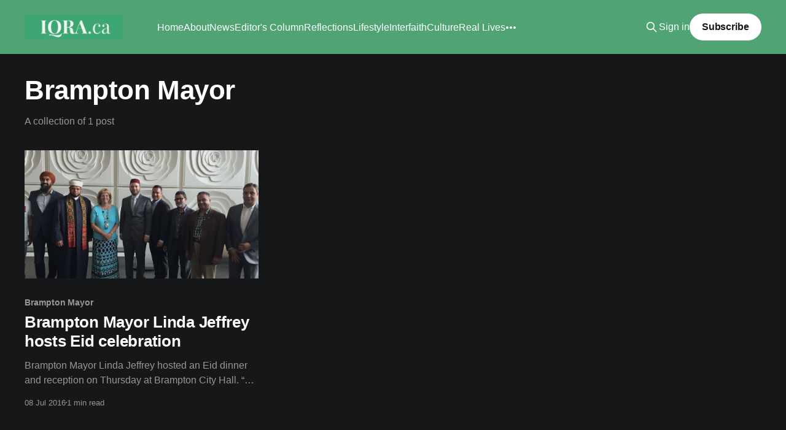

--- FILE ---
content_type: text/html; charset=utf-8
request_url: https://www.iqra.ca/tag/brampton-mayor/
body_size: 3722
content:
<!DOCTYPE html>
<html lang="en" class="dark-mode">
<head>

    <title>Brampton Mayor - Iqra.ca</title>
    <meta charset="utf-8" />
    <meta http-equiv="X-UA-Compatible" content="IE=edge" />
    <meta name="HandheldFriendly" content="True" />
    <meta name="viewport" content="width=device-width, initial-scale=1.0" />
    
    <link rel="preload" as="style" href="https://www.iqra.ca/assets/built/screen.css?v=71948ef37a" />
    <link rel="preload" as="script" href="https://www.iqra.ca/assets/built/casper.js?v=71948ef37a" />

    <link rel="stylesheet" type="text/css" href="https://www.iqra.ca/assets/built/screen.css?v=71948ef37a" />

    <link rel="icon" href="https://www.iqra.ca/content/images/size/w256h256/2021/10/600px.png" type="image/png">
    <link rel="canonical" href="https://www.iqra.ca/tag/brampton-mayor/">
    <meta name="referrer" content="no-referrer-when-downgrade">
    
    <meta property="og:site_name" content="Iqra.ca">
    <meta property="og:type" content="website">
    <meta property="og:title" content="Brampton Mayor - Iqra.ca">
    <meta property="og:url" content="https://www.iqra.ca/tag/brampton-mayor/">
    <meta property="og:image" content="https://www.iqra.ca/content/images/size/w1200/2025/12/Facebook-Cover-1900x600--1-.png">
    <meta property="article:publisher" content="https://www.facebook.com/Iqradotca">
    <meta name="twitter:card" content="summary_large_image">
    <meta name="twitter:title" content="Brampton Mayor - Iqra.ca">
    <meta name="twitter:url" content="https://www.iqra.ca/tag/brampton-mayor/">
    <meta name="twitter:image" content="https://www.iqra.ca/content/images/size/w1200/2025/12/Facebook-Cover-1900x600--1-.png">
    <meta name="twitter:site" content="@Iqraca">
    <meta property="og:image:width" content="1200">
    <meta property="og:image:height" content="444">
    
    <script type="application/ld+json">
{
    "@context": "https://schema.org",
    "@type": "Series",
    "publisher": {
        "@type": "Organization",
        "name": "Iqra.ca",
        "url": "https://www.iqra.ca/",
        "logo": {
            "@type": "ImageObject",
            "url": "https://www.iqra.ca/content/images/2021/09/Copy-of-Simple-Work-LinkedIn-Banner--1-.png"
        }
    },
    "url": "https://www.iqra.ca/tag/brampton-mayor/",
    "name": "Brampton Mayor",
    "mainEntityOfPage": "https://www.iqra.ca/tag/brampton-mayor/"
}
    </script>

    <meta name="generator" content="Ghost 6.13">
    <link rel="alternate" type="application/rss+xml" title="Iqra.ca" href="https://www.iqra.ca/rss/">
    <script defer src="https://cdn.jsdelivr.net/ghost/portal@~2.56/umd/portal.min.js" data-i18n="true" data-ghost="https://www.iqra.ca/" data-key="f5ad1d31ae82a119bd14cdde43" data-api="https://iqra.ghost.io/ghost/api/content/" data-locale="en" crossorigin="anonymous"></script><style id="gh-members-styles">.gh-post-upgrade-cta-content,
.gh-post-upgrade-cta {
    display: flex;
    flex-direction: column;
    align-items: center;
    font-family: -apple-system, BlinkMacSystemFont, 'Segoe UI', Roboto, Oxygen, Ubuntu, Cantarell, 'Open Sans', 'Helvetica Neue', sans-serif;
    text-align: center;
    width: 100%;
    color: #ffffff;
    font-size: 16px;
}

.gh-post-upgrade-cta-content {
    border-radius: 8px;
    padding: 40px 4vw;
}

.gh-post-upgrade-cta h2 {
    color: #ffffff;
    font-size: 28px;
    letter-spacing: -0.2px;
    margin: 0;
    padding: 0;
}

.gh-post-upgrade-cta p {
    margin: 20px 0 0;
    padding: 0;
}

.gh-post-upgrade-cta small {
    font-size: 16px;
    letter-spacing: -0.2px;
}

.gh-post-upgrade-cta a {
    color: #ffffff;
    cursor: pointer;
    font-weight: 500;
    box-shadow: none;
    text-decoration: underline;
}

.gh-post-upgrade-cta a:hover {
    color: #ffffff;
    opacity: 0.8;
    box-shadow: none;
    text-decoration: underline;
}

.gh-post-upgrade-cta a.gh-btn {
    display: block;
    background: #ffffff;
    text-decoration: none;
    margin: 28px 0 0;
    padding: 8px 18px;
    border-radius: 4px;
    font-size: 16px;
    font-weight: 600;
}

.gh-post-upgrade-cta a.gh-btn:hover {
    opacity: 0.92;
}</style>
    <script defer src="https://cdn.jsdelivr.net/ghost/sodo-search@~1.8/umd/sodo-search.min.js" data-key="f5ad1d31ae82a119bd14cdde43" data-styles="https://cdn.jsdelivr.net/ghost/sodo-search@~1.8/umd/main.css" data-sodo-search="https://iqra.ghost.io/" data-locale="en" crossorigin="anonymous"></script>
    
    <link href="https://www.iqra.ca/webmentions/receive/" rel="webmention">
    <script defer src="/public/cards.min.js?v=71948ef37a"></script>
    <link rel="stylesheet" type="text/css" href="/public/cards.min.css?v=71948ef37a">
    <script defer src="/public/comment-counts.min.js?v=71948ef37a" data-ghost-comments-counts-api="https://www.iqra.ca/members/api/comments/counts/"></script>
    <script defer src="/public/member-attribution.min.js?v=71948ef37a"></script>
    <script defer src="/public/ghost-stats.min.js?v=71948ef37a" data-stringify-payload="false" data-datasource="analytics_events" data-storage="localStorage" data-host="https://www.iqra.ca/.ghost/analytics/api/v1/page_hit"  tb_site_uuid="ab42dd87-d304-441a-9238-995fd7c1af98" tb_post_uuid="undefined" tb_post_type="null" tb_member_uuid="undefined" tb_member_status="undefined"></script><style>:root {--ghost-accent-color: #50a474;}</style>
    <style>
.author-list,
.author-name,
.post-card-byline-content span:first-of-type {
    display: none;
}
.post-card-byline-content {
    margin-left: 0;
}
</style>

<!-- Global site tag (gtag.js) - Google Analytics -->
<script async src="https://www.googletagmanager.com/gtag/js?id=UA-9094101-1"></script>
<script>
  window.dataLayer = window.dataLayer || [];
  function gtag(){dataLayer.push(arguments);}
  gtag('js', new Date());

  gtag('config', 'UA-9094101-1');
</script>


<script>document.documentElement.classList.add('dark-mode');</script>

</head>
<body class="tag-template tag-brampton-mayor is-head-left-logo has-cover">
<div class="viewport">

    <header id="gh-head" class="gh-head outer">
        <div class="gh-head-inner inner">
            <div class="gh-head-brand">
                <a class="gh-head-logo" href="https://www.iqra.ca">
                        <img src="https://www.iqra.ca/content/images/2021/09/Copy-of-Simple-Work-LinkedIn-Banner--1-.png" alt="Iqra.ca">
                </a>
                <button class="gh-search gh-icon-btn" aria-label="Search this site" data-ghost-search><svg xmlns="http://www.w3.org/2000/svg" fill="none" viewBox="0 0 24 24" stroke="currentColor" stroke-width="2" width="20" height="20"><path stroke-linecap="round" stroke-linejoin="round" d="M21 21l-6-6m2-5a7 7 0 11-14 0 7 7 0 0114 0z"></path></svg></button>
                <button class="gh-burger" aria-label="Main Menu"></button>
            </div>

            <nav class="gh-head-menu">
                <ul class="nav">
    <li class="nav-home"><a href="https://www.iqra.ca/">Home</a></li>
    <li class="nav-about"><a href="https://www.iqra.ca/about/">About</a></li>
    <li class="nav-news"><a href="https://www.iqra.ca/tag/news/">News</a></li>
    <li class="nav-editors-column"><a href="https://www.iqra.ca/tag/Editor/">Editor&#x27;s Column</a></li>
    <li class="nav-reflections"><a href="https://www.iqra.ca/tag/reflections/">Reflections</a></li>
    <li class="nav-lifestyle"><a href="https://www.iqra.ca/tag/lifestyle/">Lifestyle</a></li>
    <li class="nav-interfaith"><a href="https://www.iqra.ca/tag/interfaith/">Interfaith</a></li>
    <li class="nav-culture"><a href="https://www.iqra.ca/tag/culture/">Culture</a></li>
    <li class="nav-real-lives"><a href="https://www.iqra.ca/tag/real-lives/">Real Lives</a></li>
    <li class="nav-environment"><a href="https://www.iqra.ca/tag/Environment/">Environment</a></li>
</ul>

            </nav>

            <div class="gh-head-actions">
                    <button class="gh-search gh-icon-btn" aria-label="Search this site" data-ghost-search><svg xmlns="http://www.w3.org/2000/svg" fill="none" viewBox="0 0 24 24" stroke="currentColor" stroke-width="2" width="20" height="20"><path stroke-linecap="round" stroke-linejoin="round" d="M21 21l-6-6m2-5a7 7 0 11-14 0 7 7 0 0114 0z"></path></svg></button>
                    <div class="gh-head-members">
                                <a class="gh-head-link" href="#/portal/signin" data-portal="signin">Sign in</a>
                                <a class="gh-head-button" href="#/portal/signup" data-portal="signup">Subscribe</a>
                    </div>
            </div>
        </div>
    </header>

    <div class="site-content">
        
<main id="site-main" class="site-main outer">
<div class="inner posts">
    <div class="post-feed">

        <section class="post-card post-card-large">


            <div class="post-card-content">
            <div class="post-card-content-link">
                <header class="post-card-header">
                    <h2 class="post-card-title">Brampton Mayor</h2>
                </header>
                <div class="post-card-excerpt">
                        A collection of 1 post
                </div>
            </div>
            </div>

        </section>

            
<article class="post-card post tag-brampton-mayor tag-canadian-muslims tag-city-of-brampton tag-dr-hamid-slimi tag-imam-hamid-slimi tag-interfaith tag-iqra tag-islam-canada tag-mayor-linda-jeffrey tag-muslim-canada tag-muslims-in-canada tag-news tag-uncategorized">

    <a class="post-card-image-link" href="/2016/brampton-mayor-linda-jeffrey-hosts-eid-celebration/">

        <img class="post-card-image"
            srcset="/content/images/size/w300/wordpress/2016/07/Brampton1.jpg 300w,
                    /content/images/size/w600/wordpress/2016/07/Brampton1.jpg 600w,
                    /content/images/size/w1000/wordpress/2016/07/Brampton1.jpg 1000w,
                    /content/images/size/w2000/wordpress/2016/07/Brampton1.jpg 2000w"
            sizes="(max-width: 1000px) 400px, 800px"
            src="/content/images/size/w600/wordpress/2016/07/Brampton1.jpg"
            alt="Brampton Mayor Linda Jeffrey hosts Eid celebration"
            loading="lazy"
        />


    </a>

    <div class="post-card-content">

        <a class="post-card-content-link" href="/2016/brampton-mayor-linda-jeffrey-hosts-eid-celebration/">
            <header class="post-card-header">
                <div class="post-card-tags">
                        <span class="post-card-primary-tag">Brampton Mayor</span>
                </div>
                <h2 class="post-card-title">
                    Brampton Mayor Linda Jeffrey hosts Eid celebration
                </h2>
            </header>
                <div class="post-card-excerpt">Brampton Mayor Linda Jeffrey hosted an Eid dinner and reception on Thursday at
Brampton City Hall.

“To all our Muslim brothers and sisters in Brampton and around the world, I wish
for a happy and peaceful Eid al-Fitr,” said Mayor Jeffrey.

Muslims leaders thanked the Mayor for hosting the celebration.</div>
        </a>

        <footer class="post-card-meta">
            <time class="post-card-meta-date" datetime="2016-07-08">08 Jul 2016</time>
                <span class="post-card-meta-length">1 min read</span>
                <script
    data-ghost-comment-count="60b81e98e069a3003b746900"
    data-ghost-comment-count-empty=""
    data-ghost-comment-count-singular="comment"
    data-ghost-comment-count-plural="comments"
    data-ghost-comment-count-tag="span"
    data-ghost-comment-count-class-name=""
    data-ghost-comment-count-autowrap="true"
>
</script>
        </footer>

    </div>

</article>

    </div>

    <nav class="pagination">
    <span class="page-number">Page 1 of 1</span>
</nav>

    
</div>
</main>

    </div>

    <footer class="site-footer outer">
        <div class="inner">
            <section class="copyright"><a href="https://www.iqra.ca">Iqra.ca</a> &copy; 2026</section>
            <nav class="site-footer-nav">
                <ul class="nav">
    <li class="nav-contact"><a href="https://www.iqra.ca/ghost/#/editor/page/60b81e98e069a3003b746460">Contact</a></li>
</ul>

            </nav>
            <div class="gh-powered-by"><a href="https://ghost.org/" target="_blank" rel="noopener">Powered by Ghost</a></div>
        </div>
    </footer>

</div>


<script
    src="https://code.jquery.com/jquery-3.5.1.min.js"
    integrity="sha256-9/aliU8dGd2tb6OSsuzixeV4y/faTqgFtohetphbbj0="
    crossorigin="anonymous">
</script>
<script src="https://www.iqra.ca/assets/built/casper.js?v=71948ef37a"></script>
<script>
$(document).ready(function () {
    // Mobile Menu Trigger
    $('.gh-burger').click(function () {
        $('body').toggleClass('gh-head-open');
    });
    // FitVids - Makes video embeds responsive
    $(".gh-content").fitVids();
});
</script>



</body>
</html>
